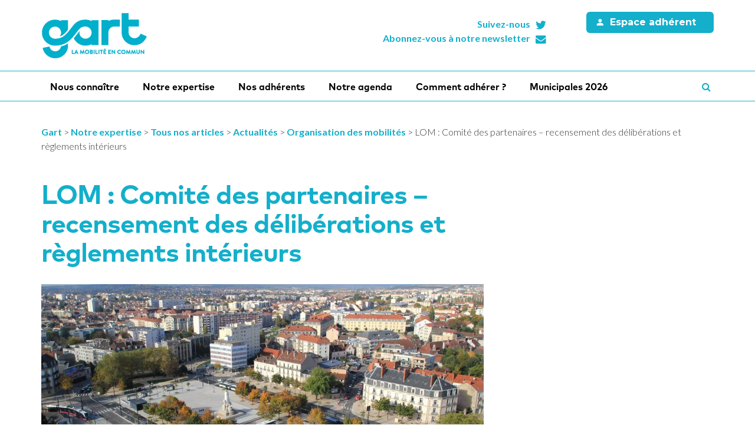

--- FILE ---
content_type: text/html; charset=UTF-8
request_url: https://www.gart.org/actualite/lom-comite-des-partenaires-recensement-des-deliberations-et-reglements-interieurs/
body_size: 12956
content:

<!DOCTYPE html>

<html lang="fr-FR">
<head>
	<meta charset="UTF-8">
	<meta http-equiv="X-UA-Compatible" content="IE=edge">
	<meta name="viewport" content="width=device-width, initial-scale=1">

	<link rel="profile" href="http://gmpg.org/xfn/11">
	<link rel="pingback" href="https://www.gart.org/xmlrpc.php">

			<script>
  (function(i,s,o,g,r,a,m){i['GoogleAnalyticsObject']=r;i[r]=i[r]||function(){
  (i[r].q=i[r].q||[]).push(arguments)},i[r].l=1*new Date();a=s.createElement(o),
  m=s.getElementsByTagName(o)[0];a.async=1;a.src=g;m.parentNode.insertBefore(a,m)
  })(window,document,'script','https://www.google-analytics.com/analytics.js','ga');

  ga('create', 'UA-70240473-1', 'auto');
  ga('send', 'pageview');

</script>	
			<meta name="google-site-verification" content="BX2ycTSft0Cx3Nej-iiNIQxG46PoTPHjNPAiYxdPDJw" />	
	<title>LOM : Comité des partenaires &#8211; recensement des délibérations et règlements intérieurs &#8211; Gart</title>
<meta name='robots' content='max-image-preview:large' />
<link rel='dns-prefetch' href='//code.jquery.com' />
<link rel='dns-prefetch' href='//maxcdn.bootstrapcdn.com' />
<link rel='dns-prefetch' href='//maps.googleapis.com' />
<link rel='dns-prefetch' href='//fonts.googleapis.com' />
<link rel='dns-prefetch' href='//s.w.org' />
<link rel="alternate" type="application/rss+xml" title="Gart &raquo; Flux" href="https://www.gart.org/feed/" />
		<script type="text/javascript">
			window._wpemojiSettings = {"baseUrl":"https:\/\/s.w.org\/images\/core\/emoji\/13.0.1\/72x72\/","ext":".png","svgUrl":"https:\/\/s.w.org\/images\/core\/emoji\/13.0.1\/svg\/","svgExt":".svg","source":{"concatemoji":"https:\/\/www.gart.org\/wp-includes\/js\/wp-emoji-release.min.js?ver=5.7"}};
			!function(e,a,t){var n,r,o,i=a.createElement("canvas"),p=i.getContext&&i.getContext("2d");function s(e,t){var a=String.fromCharCode;p.clearRect(0,0,i.width,i.height),p.fillText(a.apply(this,e),0,0);e=i.toDataURL();return p.clearRect(0,0,i.width,i.height),p.fillText(a.apply(this,t),0,0),e===i.toDataURL()}function c(e){var t=a.createElement("script");t.src=e,t.defer=t.type="text/javascript",a.getElementsByTagName("head")[0].appendChild(t)}for(o=Array("flag","emoji"),t.supports={everything:!0,everythingExceptFlag:!0},r=0;r<o.length;r++)t.supports[o[r]]=function(e){if(!p||!p.fillText)return!1;switch(p.textBaseline="top",p.font="600 32px Arial",e){case"flag":return s([127987,65039,8205,9895,65039],[127987,65039,8203,9895,65039])?!1:!s([55356,56826,55356,56819],[55356,56826,8203,55356,56819])&&!s([55356,57332,56128,56423,56128,56418,56128,56421,56128,56430,56128,56423,56128,56447],[55356,57332,8203,56128,56423,8203,56128,56418,8203,56128,56421,8203,56128,56430,8203,56128,56423,8203,56128,56447]);case"emoji":return!s([55357,56424,8205,55356,57212],[55357,56424,8203,55356,57212])}return!1}(o[r]),t.supports.everything=t.supports.everything&&t.supports[o[r]],"flag"!==o[r]&&(t.supports.everythingExceptFlag=t.supports.everythingExceptFlag&&t.supports[o[r]]);t.supports.everythingExceptFlag=t.supports.everythingExceptFlag&&!t.supports.flag,t.DOMReady=!1,t.readyCallback=function(){t.DOMReady=!0},t.supports.everything||(n=function(){t.readyCallback()},a.addEventListener?(a.addEventListener("DOMContentLoaded",n,!1),e.addEventListener("load",n,!1)):(e.attachEvent("onload",n),a.attachEvent("onreadystatechange",function(){"complete"===a.readyState&&t.readyCallback()})),(n=t.source||{}).concatemoji?c(n.concatemoji):n.wpemoji&&n.twemoji&&(c(n.twemoji),c(n.wpemoji)))}(window,document,window._wpemojiSettings);
		</script>
		<style type="text/css">
img.wp-smiley,
img.emoji {
	display: inline !important;
	border: none !important;
	box-shadow: none !important;
	height: 1em !important;
	width: 1em !important;
	margin: 0 .07em !important;
	vertical-align: -0.1em !important;
	background: none !important;
	padding: 0 !important;
}
</style>
	<link rel='stylesheet' id='wp-block-library-css'  href='https://www.gart.org/wp-includes/css/dist/block-library/style.min.css?ver=5.7'  media='all' />
<link rel='stylesheet' id='bp-member-block-css'  href='https://www.gart.org/wp-content/plugins/buddypress/bp-members/css/blocks/member.min.css?ver=7.2.1'  media='all' />
<link rel='stylesheet' id='bp-members-block-css'  href='https://www.gart.org/wp-content/plugins/buddypress/bp-members/css/blocks/members.min.css?ver=7.2.1'  media='all' />
<link rel='stylesheet' id='bbp-default-css'  href='https://www.gart.org/wp-content/plugins/bbpress/templates/default/css/bbpress.min.css?ver=2.6.6'  media='all' />
<link rel='stylesheet' id='bp-legacy-css-css'  href='https://www.gart.org/wp-content/plugins/buddypress/bp-templates/bp-legacy/css/buddypress.min.css?ver=7.2.1'  media='screen' />
<link rel='stylesheet' id='photoswipe-lib-css'  href='https://www.gart.org/wp-content/themes/novacity/libs/photo-swipe/lib/photoswipe.css?ver=4.1.1.1'  media='all' />
<link rel='stylesheet' id='photoswipe-default-skin-css'  href='https://www.gart.org/wp-content/themes/novacity/libs/photo-swipe/lib/default-skin/default-skin.css?ver=4.1.1.1'  media='all' />
<link rel='stylesheet' id='font-awesome-css'  href='//maxcdn.bootstrapcdn.com/font-awesome/4.7.0/css/font-awesome.min.css'  media='all' />
<link rel='stylesheet' id='owl-carousel-css'  href='https://www.gart.org/wp-content/themes/novacity/assets/libs/owl.carousel/dist/assets/owl.carousel.css?ver=2.11.4'  media='all' />
<link rel='stylesheet' id='fatmenu-css'  href='https://www.gart.org/wp-content/themes/novacity/assets/libs/beaver-fat-menu/dist/css/jquery.fatmenu.css?ver=2.11.4'  media='all' />
<link rel='stylesheet' id='octopus-css'  href='https://www.gart.org/wp-content/themes/novacity/assets/libs/octopus/dist/css/octopus.css?ver=2.11.4'  media='all' />
<link rel='stylesheet' id='octopus-gravity-css'  href='https://www.gart.org/wp-content/themes/novacity/assets/libs/octopus/dist/css/themes/octopus-gravity.css?ver=2.11.4'  media='all' />
<link rel='stylesheet' id='citeo-utilities-css'  href='https://www.gart.org/wp-content/themes/novacity/assets/css/citeo.utilities.css?ver=2.11.4'  media='all' />
<link rel='stylesheet' id='leaflet-css'  href='https://www.gart.org/wp-content/plugins/novacity-osm-front/public/libs/leaflet/leaflet.css?ver=1.2.1'  media='screen' />
<link rel='stylesheet' id='leaflet-markercluster-css'  href='https://www.gart.org/wp-content/plugins/novacity-osm-front/public/libs/Leaflet.markercluster/MarkerCluster.css?ver=1.2.1'  media='screen' />
<link rel='stylesheet' id='leaflet-markercluster-default-css'  href='https://www.gart.org/wp-content/plugins/novacity-osm-front/public/libs/Leaflet.markercluster/MarkerCluster.Default.css?ver=1.2.1'  media='screen' />
<link rel='stylesheet' id='novacity-osm-front-css'  href='https://www.gart.org/wp-content/plugins/novacity-osm-front/public/css/novacity-osm-front.css?ver=1.2.1'  media='screen' />
<link rel='stylesheet' id='gart-fonts-css'  href='//fonts.googleapis.com/css?family=Montserrat:400,700%7COpen+Sans:400,700,400italic'  media='all' />
<link rel='stylesheet' id='gart-theme-css'  href='https://www.gart.org/wp-content/themes/gart/assets/css/theme.css?ver=1619173057'  media='all' />
<link rel='stylesheet' id='gart-style-css'  href='https://www.gart.org/wp-content/themes/gart/style.css?ver=1619178556'  media='all' />
<script  src='//code.jquery.com/jquery-1.12.4.min.js' id='jquery-js'></script>
<script type='text/javascript' id='bp-confirm-js-extra'>
/* <![CDATA[ */
var BP_Confirm = {"are_you_sure":"Confirmez-vous\u00a0?"};
/* ]]> */
</script>
<script  src='https://www.gart.org/wp-content/plugins/buddypress/bp-core/js/confirm.min.js?ver=7.2.1' id='bp-confirm-js'></script>
<script  src='https://www.gart.org/wp-content/plugins/buddypress/bp-core/js/widget-members.min.js?ver=7.2.1' id='bp-widget-members-js'></script>
<script  src='https://www.gart.org/wp-content/plugins/buddypress/bp-core/js/jquery-query.min.js?ver=7.2.1' id='bp-jquery-query-js'></script>
<script  src='https://www.gart.org/wp-content/plugins/buddypress/bp-core/js/vendor/jquery-cookie.min.js?ver=7.2.1' id='bp-jquery-cookie-js'></script>
<script  src='https://www.gart.org/wp-content/plugins/buddypress/bp-core/js/vendor/jquery-scroll-to.min.js?ver=7.2.1' id='bp-jquery-scroll-to-js'></script>
<script type='text/javascript' id='bp-legacy-js-js-extra'>
/* <![CDATA[ */
var BP_DTheme = {"accepted":"Accept\u00e9","close":"Fermer","comments":"commentaires","leave_group_confirm":"Voulez-vous vraiment quitter ce groupe\u00a0?","mark_as_fav":"Mettre en favori","my_favs":"Mes Favoris","rejected":"Rejet\u00e9","remove_fav":"Supprimer le favori","show_all":"Tout afficher","show_all_comments":"Afficher tous les commentaires de cette discussion","show_x_comments":"Afficher tous les commentaires (%d)","unsaved_changes":"Votre profil contient une ou plusieurs informations non sauvegard\u00e9es. Si vous quittez cette page sans les enregistrer, ellles seront perdues.","view":"Afficher","store_filter_settings":""};
/* ]]> */
</script>
<script  src='https://www.gart.org/wp-content/plugins/buddypress/bp-templates/bp-legacy/js/buddypress.min.js?ver=7.2.1' id='bp-legacy-js-js'></script>
<script  src='https://www.gart.org/wp-content/themes/novacity/libs/photo-swipe/lib/photoswipe.min.js?ver=4.1.1.1' id='photoswipe-lib-js'></script>
<script  src='https://www.gart.org/wp-content/themes/novacity/libs/photo-swipe/lib/photoswipe-ui-default.min.js?ver=4.1.1.1' id='photoswipe-ui-default-js'></script>
<script  src='https://www.gart.org/wp-content/themes/novacity/libs/photo-swipe/js/photoswipe.js?ver=4.1.1.1' id='photoswipe-js'></script>
<script  src='//maps.googleapis.com/maps/api/js?key=AIzaSyDAa9kD_2m6EmD-h9XFwkuUM9eIvd1LImk' id='google-map-api-js'></script>
<link rel="https://api.w.org/" href="https://www.gart.org/wp-json/" /><link rel="alternate" type="application/json" href="https://www.gart.org/wp-json/wp/v2/actualite/35673" /><link rel="EditURI" type="application/rsd+xml" title="RSD" href="https://www.gart.org/xmlrpc.php?rsd" />
<link rel="wlwmanifest" type="application/wlwmanifest+xml" href="https://www.gart.org/wp-includes/wlwmanifest.xml" /> 
<meta name="generator" content="WordPress 5.7" />
<link rel="canonical" href="https://www.gart.org/actualite/lom-comite-des-partenaires-recensement-des-deliberations-et-reglements-interieurs/" />
<link rel='shortlink' href='https://www.gart.org/?p=35673' />
<link rel="alternate" type="application/json+oembed" href="https://www.gart.org/wp-json/oembed/1.0/embed?url=https%3A%2F%2Fwww.gart.org%2Factualite%2Flom-comite-des-partenaires-recensement-des-deliberations-et-reglements-interieurs%2F" />
<link rel="alternate" type="text/xml+oembed" href="https://www.gart.org/wp-json/oembed/1.0/embed?url=https%3A%2F%2Fwww.gart.org%2Factualite%2Flom-comite-des-partenaires-recensement-des-deliberations-et-reglements-interieurs%2F&#038;format=xml" />

	<script type="text/javascript">var ajaxurl = 'https://www.gart.org/wp-admin/admin-ajax.php';</script>

<style type="text/css">.broken_link, a.broken_link {
	text-decoration: line-through;
}</style><meta name="redi-version" content="1.2.7" /><link rel="icon" href="https://www.gart.org/wp-content/uploads/2024/12/cropped-Sigle-graphique-GART_Twitter-32x32.png" sizes="32x32" />
<link rel="icon" href="https://www.gart.org/wp-content/uploads/2024/12/cropped-Sigle-graphique-GART_Twitter-192x192.png" sizes="192x192" />
<link rel="apple-touch-icon" href="https://www.gart.org/wp-content/uploads/2024/12/cropped-Sigle-graphique-GART_Twitter-180x180.png" />
<meta name="msapplication-TileImage" content="https://www.gart.org/wp-content/uploads/2024/12/cropped-Sigle-graphique-GART_Twitter-270x270.png" />
		<style type="text/css" id="wp-custom-css">
			/* Taille des icônes - 110px */
.betterdocs-category-grid-wrapper .betterdocs-category-icon,
.betterdocs-category-grid-wrapper .betterdocs-category-icon img,
.betterdocs-category-grid-wrapper .betterdocs-category-icon svg {
    width: 105px !important;
    height: 105px !important;
    font-size: 105px !important;
}

.betterdocs-single-category-wrapper .betterdocs-category-icon,
.betterdocs-single-category-wrapper .betterdocs-category-icon img {
    width: 105px !important;
    height: 105px !important;
}

/* FORCER TOUS LES ÉLÉMENTS BLEUS EN ROUGE #e7344c */
.betterdocs-category-grid-wrapper *,
.betterdocs-single-category-wrapper * {
    border-color: #e7344c !important;
}

.betterdocs-category-grid-wrapper *::before,
.betterdocs-category-grid-wrapper *::after,
.betterdocs-single-category-wrapper *::before,
.betterdocs-single-category-wrapper *::after {
    background-color: #e7344c !important;
    border-color: #e7344c !important;
}

hr, .betterdocs-category-grid-wrapper hr {
    background-color: #e7344c !important;
    border-color: #e7344c !important;
}
/* Texte du corps plus foncé */
body,
p,
.betterdocs-single-category-wrapper p,
.betterdocs-category-grid-wrapper p,
.betterdocs-category-box p {
    color: #333333 !important;
}

/* Texte des liens des articles dans les catégories */
.betterdocs-single-category-wrapper a,
.betterdocs-category-grid-wrapper a {
    color: #555555 !important;
}

/* Placeholder "Rechercher une thématique" plus foncé */
.betterdocs-search-form input::placeholder,
.betterdocs-search-form input::-webkit-input-placeholder,
.betterdocs-search-form input::-moz-placeholder,
.betterdocs-search-form input:-ms-input-placeholder {
    color: #666666 !important;
    opacity: 1 !important;
}

/* Texte saisi dans la barre de recherche aussi plus foncé */
.betterdocs-search-form input {
    color: #333333 !important;
}		</style>
		
	
	
    
    <!-- EBO - 08/2022 -->
    
    <link rel="apple-touch-icon" sizes="180x180" href="/favicons/apple-touch-icon.png">
    <link rel="icon" type="image/png" sizes="32x32" href="/favicons/favicon-32x32.png">
    <link rel="icon" type="image/png" sizes="16x16" href="/favicons/favicon-16x16.png">
    <link rel="manifest" href="/favicons/site.webmanifest">
    <link rel="mask-icon" href="/favicons/safari-pinned-tab.svg" color="#13afcb">
    <link rel="shortcut icon" href="/favicons/favicon.ico">
    <meta name="msapplication-TileColor" content="#13afcb">
    <meta name="msapplication-config" content="/favicons/browserconfig.xml">
    <meta name="theme-color" content="#ffffff">
    
    <link rel="preconnect" href="https://fonts.googleapis.com">
    <link rel="preconnect" href="https://fonts.gstatic.com" crossorigin>
    <link href="https://fonts.googleapis.com/css2?family=Lato:wght@300;700&display=swap" rel="stylesheet">
    <link href="https://fonts.googleapis.com/icon?family=Material+Icons" rel="stylesheet" type='text/css' media='all' > 
	<link rel="stylesheet" type="text/css" media="all" href="https://www.gart.org/wp-content/themes/novacity/style-cithea.css" />
	<link rel="stylesheet" type="text/css" media="all" href="https://www.gart.org/wp-content/themes/novacity/style-resp-cithea.css" />
    <script type="text/javascript" src="https://www.gart.org/wp-content/themes/novacity/assets/js/jquery.simpleslider.package.min.js"></script>
    
    
    <!-- EBO - 08/2022 - END -->
    
    
	<link rel="stylesheet" type="text/css" media="print" href="https://www.gart.org/wp-content/themes/novacity/print.css" />
    

	</head><body class="bp-legacy news-template-default single single-news postid-35673 no-js">

	<div class="layout-container">

		<header id="layout-header" class="layout-header">

			
			<div class="container">
				<div class="row">
					<div class="col-xs-12 col-sm-5 col-md-4 col-lg-5">
						<h1 class="logo">
													    	<a href="https://www.gart.org/">
															<img class="logo-normal img-responsive animated fadeIn" src="https://www.gart.org/wp-content/themes/gart/assets/img/gart2022-logo.png" width="180" height="80" alt="Gart">															</a>
													</h1>
					</div>

					<div class="col-xs-12 col-sm-7 col-md-8 col-lg-7">
						<div class="row">

							<div class="col-xs-12 col-md-6 col-lg-7">
								<div class="section-header-networks">
									<ul class="list-unstyled ">
										<li>
											<a href="https://twitter.com/gart_officiel" target="_blank">
												<i class="fa fa-fw fa-right fa-twitter icon"></i>
												<span class="title">Suivez-nous</span>
											</a>
										</li>
										<li>
											<a href="https://www.gart.org/newsletter/">
												<i class="fa fa-fw fa-right fa-envelope icon"></i>
												<span class="title">Abonnez-vous à notre newsletter</span>
											</a>
										</li>
									</ul>
								</div>
							</div>

							<div class="col-xs-12 col-md-6 col-lg-5">
								<div class="section-header-member">
																			<a href="/les-adherents/" class="btn btn-lg btn-purple title"><i class="fa fa-fw fa-left fa-user"></i> Espace adhérent</a>
																	</div>
							</div>

						</div>
					</div>

				</div>
			</div>
		</header><!-- /.layout-header -->

		<nav id="layout-navigation" class="layout-navigation" data-affix="true">
    <div id="fm" data-toggle="fatmenu" data-mobile-breakpoint="1200" class="fm">
        <div class="navbar">
            <div class="container">

                <div class="navbar-header">
                    <a href="" class="btn member-toggle"><i class="fa fa-fw fa-left fa-user"></i>Espace adhérent</a>
                    <button type="button" class="navbar-toggle" data-toggle="collapse" data-target=".navbar-ex1-collapse">
                        <span class="sr-only">Toggle navigation</span>
                        <span class="icon-bar"></span>
                        <span class="icon-bar"></span>
                        <span class="icon-bar"></span>
                    </button>
                    <a href="#layer-search-engine" class="btn search-toggle fm-search-trigger fm-trigger">
                        <i class="fa fa-search"></i>
                    </a>
                </div>
            
                <div class="collapse navbar-collapse navbar-ex1-collapse">
                                    <ul class="nav navbar-nav navbar-left">
                                                                                <li class="menu-item-60" id="menu-item-60">
                                                            <a href="#layer-60" class="fm-trigger">Nous connaître</a>
                                                        </li>
                                                                                <li class="menu-item-59" id="menu-item-59">
                                                            <a href="#layer-59" class="fm-trigger">Notre expertise</a>
                                                        </li>
                                                                                <li class="menu-item-57" id="menu-item-57">
                                                            <a href="#layer-57" class="fm-trigger">Nos adhérents</a>
                                                        </li>
                                                                                <li class="menu-item-55" id="menu-item-55">
                            
                                <a href="https://www.gart.org/notre-agenda-2/">Notre agenda</a>
                                                        </li>
                                                                                <li class="menu-item-54204" id="menu-item-54204">
                            
                                <a href="https://www.gart.org/nous-connaitre/comment-adherer/">Comment adhérer ?</a>
                                                        </li>
                                                                                <li class="menu-item-56346" id="menu-item-56346">
                            
                                <a href="https://www.gart.org/municipales/">Municipales 2026</a>
                                                        </li>
                                                   <li class="fm-search menu-item-search" id="menu-item-search"><a href="#layer-search-engine" class="fm-search-trigger fm-trigger"><i class="fa fa-search"></i><span class="sr-only">Recherche</span></a></li>
                    </ul>
                </div>
            </div>
        </div>
        

        <div class="fm-subnav">
            <div class="fm-wrapper">
                
                
                                
                <div class="fm-group">
                    
                                                                                <div id="layer-60" class="fm-layer layer-60">
                                                <div class="container">
                            <div class="row">
                            
                                                                
                                        <ul class="fm-textlines">
                                            
                                                
                                                <li class="col-xs-12 col-md-4 menu-item-2170" id="menu-item-2170">
                                                                                                            <a href="https://www.gart.org/nous-connaitre/lassociation-2/" class="fm-textline"><span class="fm-textline-title">L’association</span></a>

                                                                                                    </li>

                                            
                                                
                                                <li class="col-xs-12 col-md-4 menu-item-45379" id="menu-item-45379">
                                                                                                            <a href="https://www.gart.org/nous-connaitre/le-conseil-dadministration/" class="fm-textline"><span class="fm-textline-title">Le Conseil d’administration</span></a>

                                                                                                    </li>

                                            
                                                
                                                <li class="col-xs-12 col-md-4 menu-item-27706" id="menu-item-27706">
                                                                                                            <a href="https://www.gart.org/nous-connaitre/le-conseil-scientifique/" class="fm-textline"><span class="fm-textline-title">Le Conseil scientifique</span></a>

                                                                                                    </li>

                                            
                                                
                                                <li class="col-xs-12 col-md-4 menu-item-2169" id="menu-item-2169">
                                                                                                            <a href="#layer-2169" class="fm-trigger fm-textline">
                                                            <span class="fm-textline-title">L’Équipe permanente</span>
                                                            <!-- <i class="fa fa-angle-right"></i> -->
                                                        </a>
                                                                                                    </li>

                                            
                                                
                                                <li class="col-xs-12 col-md-4 menu-item-58" id="menu-item-58">
                                                                                                            <a href="#layer-58" class="fm-trigger fm-textline">
                                                            <span class="fm-textline-title">Le Club des partenaires</span>
                                                            <!-- <i class="fa fa-angle-right"></i> -->
                                                        </a>
                                                                                                    </li>

                                            
                                                
                                                <li class="col-xs-12 col-md-4 menu-item-2114" id="menu-item-2114">
                                                                                                            <a href="https://www.gart.org/nous-connaitre/les-publications/" class="fm-textline"><span class="fm-textline-title">Les publications</span></a>

                                                                                                    </li>

                                            
                                                
                                                <li class="col-xs-12 col-md-4 menu-item-9623" id="menu-item-9623">
                                                                                                            <a href="https://www.gart.org/nous-connaitre/lespace-presse/" class="fm-textline"><span class="fm-textline-title">L’espace presse</span></a>

                                                                                                    </li>

                                                                                    </ul>

                                                            </div>
                        </div>
                    </div>
                                                                                                                                                                                                        <div id="layer-2169" class="fm-layer layer-2169">
                                                <div class="container">
                            <div class="row">
                            
                                                                
                                        <ul class="fm-textlines">
                                            
                                                
                                                <li class="col-xs-12 col-md-4 menu-item-51129" id="menu-item-51129">
                                                                                                            <a href="https://www.gart.org/nous-connaitre/lequipe-permanente/" class="fm-textline"><span class="fm-textline-title">Trombinoscope</span></a>

                                                                                                    </li>

                                            
                                                
                                                <li class="col-xs-12 col-md-4 menu-item-51127" id="menu-item-51127">
                                                                                                            <a href="https://www.gart.org/nous-connaitre/lequipe-permanente/repartition_geographique/" class="fm-textline"><span class="fm-textline-title">Répartition géographique</span></a>

                                                                                                    </li>

                                                                                    </ul>

                                                            </div>
                        </div>
                    </div>
                                                                                                                                                                <div id="layer-58" class="fm-layer layer-58">
                                                <div class="container">
                            <div class="row">
                            
                                                                
                                        <ul class="fm-textlines">
                                            
                                                
                                                <li class="col-xs-12 col-md-4 menu-item-2179" id="menu-item-2179">
                                                                                                            <a href="https://www.gart.org/nous-connaitre/le-club-des-partenaires/devenez-partenaire-2/" class="fm-textline"><span class="fm-textline-title">Devenez partenaire</span></a>

                                                                                                    </li>

                                            
                                                
                                                <li class="col-xs-12 col-md-4 menu-item-12815" id="menu-item-12815">
                                                                                                            <a href="https://www.gart.org/nous-connaitre/le-club-des-partenaires/ils-nous-font-confiance/" class="fm-textline"><span class="fm-textline-title">Ils nous font confiance</span></a>

                                                                                                    </li>

                                                                                    </ul>

                                                            </div>
                        </div>
                    </div>
                                                                                                                                                                                    

                </div>
                                
                
                                
                <div class="fm-group">
                    
                                                                                <div id="layer-59" class="fm-layer layer-59">
                                                <div class="container">
                            <div class="row">
                            
                                                                
                                        <ul class="fm-textlines">
                                            
                                                
                                                <li class="col-xs-12 col-md-4 menu-item-12540" id="menu-item-12540">
                                                                                                            <a href="https://www.gart.org/notre-expertise/tous-nos-articles/" class="fm-textline"><span class="fm-textline-title">Tous nos articles</span></a>

                                                                                                    </li>

                                            
                                                
                                                <li class="col-xs-12 col-md-4 menu-item-30022" id="menu-item-30022">
                                                                                                            <a href="https://www.gart.org/notre-expertise/economie-des-transports/" class="fm-textline"><span class="fm-textline-title">Économie des transports</span></a>

                                                                                                    </li>

                                            
                                                
                                                <li class="col-xs-12 col-md-4 menu-item-30009" id="menu-item-30009">
                                                                                                            <a href="https://www.gart.org/notre-expertise/exploitation-des-transports/" class="fm-textline"><span class="fm-textline-title">Exploitation des transports</span></a>

                                                                                                    </li>

                                            
                                                
                                                <li class="col-xs-12 col-md-4 menu-item-27892" id="menu-item-27892">
                                                                                                            <a href="https://www.gart.org/notre-expertise/institutionnel/" class="fm-textline"><span class="fm-textline-title">Institutionnel</span></a>

                                                                                                    </li>

                                            
                                                
                                                <li class="col-xs-12 col-md-4 menu-item-2140" id="menu-item-2140">
                                                                                                            <a href="https://www.gart.org/notre-expertise/mobilites-actives-2/" class="fm-textline"><span class="fm-textline-title">Mobilités actives</span></a>

                                                                                                    </li>

                                            
                                                
                                                <li class="col-xs-12 col-md-4 menu-item-30012" id="menu-item-30012">
                                                                                                            <a href="https://www.gart.org/notre-expertise/organisation-des-mobilites/" class="fm-textline"><span class="fm-textline-title">Organisation des mobilités</span></a>

                                                                                                    </li>

                                            
                                                
                                                <li class="col-xs-12 col-md-4 menu-item-2144" id="menu-item-2144">
                                                                                                            <a href="https://www.gart.org/notre-expertise/systemes-de-transport-intelligents/" class="fm-textline"><span class="fm-textline-title">Systèmes de transport intelligents</span></a>

                                                                                                    </li>

                                            
                                                
                                                <li class="col-xs-12 col-md-4 menu-item-30019" id="menu-item-30019">
                                                                                                            <a href="https://www.gart.org/notre-expertise/territoires-peu-denses-2/" class="fm-textline"><span class="fm-textline-title">Territoires peu denses</span></a>

                                                                                                    </li>

                                            
                                                
                                                <li class="col-xs-12 col-md-4 menu-item-30017" id="menu-item-30017">
                                                                                                            <a href="https://www.gart.org/notre-expertise/usage-raisonne-de-la-voiture-2/" class="fm-textline"><span class="fm-textline-title">Usage raisonné de la voiture</span></a>

                                                                                                    </li>

                                                                                    </ul>

                                                            </div>
                        </div>
                    </div>
                                                                                                                                                                                                                                                                                                                                                                                            

                </div>
                                
                
                                
                <div class="fm-group">
                    
                                                                                <div id="layer-57" class="fm-layer layer-57">
                                                <div class="container">
                            <div class="row">
                            
                                                                
                                        <ul class="fm-textlines">
                                            
                                                
                                                <li class="col-xs-12 col-md-4 menu-item-34063" id="menu-item-34063">
                                                                                                            <a href="https://www.gart.org/nos-adherents/quest-ce-qu-une-aom/" class="fm-textline"><span class="fm-textline-title">Qu’est-ce qu’une AOM ?</span></a>

                                                                                                    </li>

                                            
                                                
                                                <li class="col-xs-12 col-md-4 menu-item-2172" id="menu-item-2172">
                                                                                                            <a href="https://www.gart.org/nos-adherents/autorites-organisatrices-mobilite-locales/" class="fm-textline"><span class="fm-textline-title">Les AOM locales</span></a>

                                                                                                    </li>

                                            
                                                
                                                <li class="col-xs-12 col-md-4 menu-item-12487" id="menu-item-12487">
                                                                                                            <a href="https://www.gart.org/nos-adherents/autorites-organisatrices-mobilite-regionales/" class="fm-textline"><span class="fm-textline-title">Les AOM régionales</span></a>

                                                                                                    </li>

                                            
                                                
                                                <li class="col-xs-12 col-md-4 menu-item-33199" id="menu-item-33199">
                                                                                                            <a href="https://www.gart.org/nos-adherents/les-communautes-de-communes/" class="fm-textline"><span class="fm-textline-title">Les communautés de communes</span></a>

                                                                                                    </li>

                                            
                                                
                                                <li class="col-xs-12 col-md-4 menu-item-2171" id="menu-item-2171">
                                                                                                            <a href="https://www.gart.org/nos-adherents/departements/" class="fm-textline"><span class="fm-textline-title">Les départements</span></a>

                                                                                                    </li>

                                            
                                                
                                                <li class="col-xs-12 col-md-4 menu-item-30089" id="menu-item-30089">
                                                                                                            <a href="https://www.gart.org/nos-adherents/bourse-demplois-2-2-2-2/" class="fm-textline"><span class="fm-textline-title">Bourse d’emplois</span></a>

                                                                                                    </li>

                                                                                    </ul>

                                                            </div>
                        </div>
                    </div>
                                                                                                                                                                                                                                                                    

                </div>
                                
                
                                
                
                                
                
                                               

                <div class="fm-group">
                    <div id="layer-search-engine" class="fm-layer panel">
                        <div class="container">
                            <div class="row">
                                <div class="search-engine">
    <form method="get" class="search-form" action="/">
        <div class="input-group input-group-lg">
            <span class="input-group-addon"><i class="fa fa-search"></i></span>

            <input type="search" class="form-control" placeholder="Rechercher sur le site" value="" name="s" title="Rechercher sur le site">

                       
            <span class="input-group-btn">
                <button class="btn btn-primary" type="submit"><i class="visible-sm visible-xs fa fa-search"></i><span class="visible-lg visible-md">Rechercher</span></button>
            </span>
        </div>
    </form>
</div>                            </div>
                        </div>
                    </div>           
                </div>
                

            </div>
        </div>
    </div>
</nav>
        <div class="fm-breadcrumb">
            <div class="container">
                <ul></ul>
            </div>
        </div>

		
					<div class="layout-main pb-lg-3x pt-sm-2x pb-sm-2x">

				<div class="section-breadcrumb mb-lg-3x hidden-sm hidden-xs">
					<div class="container">
						<div class="breadcrumbs" xmlns:v="http://rdf.data-vocabulary.org/#">
							<!-- Breadcrumb NavXT 6.6.0 -->
<span property="itemListElement" typeof="ListItem"><a property="item" typeof="WebPage" title="Go to Gart." href="https://www.gart.org" class="home"><span property="name">Gart</span></a><meta property="position" content="1"></span> &gt; <span property="itemListElement" typeof="ListItem"><a property="item" typeof="WebPage" title="Aller à Notre expertise." href="https://www.gart.org/notre-expertise/" class="post post-page"><span property="name">Notre expertise</span></a><meta property="position" content="2"></span> &gt; <span property="itemListElement" typeof="ListItem"><a property="item" typeof="WebPage" title="Aller à Tous nos articles." href="https://www.gart.org/notre-expertise/tous-nos-articles/" class="news-root post post-news"><span property="name">Tous nos articles</span></a><meta property="position" content="3"></span> &gt; <span property="itemListElement" typeof="ListItem"><a property="item" typeof="WebPage" title="Aller à Actualités." href="https://www.gart.org/actualite/" class="post post-news-archive"><span property="name">Actualités</span></a><meta property="position" content="4"></span> &gt; <span property="itemListElement" typeof="ListItem"><a property="item" typeof="WebPage" title="Go to the Organisation des mobilités Thème archives." href="https://www.gart.org/theme/organisation-des-mobilites/" class="taxonomy theme"><span property="name">Organisation des mobilités</span></a><meta property="position" content="5"></span> &gt; <span property="itemListElement" typeof="ListItem"><span property="name">LOM : Comité des partenaires &#8211; recensement des délibérations et règlements intérieurs</span><meta property="position" content="6"></span>						</div>
					</div>
				</div>

		
<div class="container">

	<div class="layout-content">
		<div class="row">

									<div class="col-xs-12">
			
									
					
<article id="post-35673" class="article article-news has-image post-35673 type-news status-publish has-post-thumbnail hentry theme-organisation-des-mobilites">
	
		<div class="row">
		<div class="col-xs-12 col-lg-8">
	
			<header class="article-header">
				
				<h1 class="article-title">LOM : Comité des partenaires &#8211; recensement des délibérations et règlements intérieurs</h1>				
				
				
			</header><!-- .article-header -->
			

							<div class="article-image">

					<img loading="eager"width="750" height="501" src="https://www.gart.org/wp-content/uploads/2020/02/Multimodalité-Grand-Dijon_Crédit-Thierry-Clarté-750x501.jpg" class="img-responsive wp-post-image" alt="" loading="lazy" srcset="https://www.gart.org/wp-content/uploads/2020/02/Multimodalité-Grand-Dijon_Crédit-Thierry-Clarté-750x501.jpg 750w, https://www.gart.org/wp-content/uploads/2020/02/Multimodalité-Grand-Dijon_Crédit-Thierry-Clarté-300x200.jpg 300w, https://www.gart.org/wp-content/uploads/2020/02/Multimodalité-Grand-Dijon_Crédit-Thierry-Clarté-1024x684.jpg 1024w, https://www.gart.org/wp-content/uploads/2020/02/Multimodalité-Grand-Dijon_Crédit-Thierry-Clarté-768x513.jpg 768w, https://www.gart.org/wp-content/uploads/2020/02/Multimodalité-Grand-Dijon_Crédit-Thierry-Clarté-1536x1026.jpg 1536w, https://www.gart.org/wp-content/uploads/2020/02/Multimodalité-Grand-Dijon_Crédit-Thierry-Clarté-2048x1368.jpg 2048w, https://www.gart.org/wp-content/uploads/2020/02/Multimodalité-Grand-Dijon_Crédit-Thierry-Clarté-100x67.jpg 100w, https://www.gart.org/wp-content/uploads/2020/02/Multimodalité-Grand-Dijon_Crédit-Thierry-Clarté-150x100.jpg 150w, https://www.gart.org/wp-content/uploads/2020/02/Multimodalité-Grand-Dijon_Crédit-Thierry-Clarté-360x240.jpg 360w, https://www.gart.org/wp-content/uploads/2020/02/Multimodalité-Grand-Dijon_Crédit-Thierry-Clarté-212x142.jpg 212w, https://www.gart.org/wp-content/uploads/2020/02/Multimodalité-Grand-Dijon_Crédit-Thierry-Clarté-165x110.jpg 165w, https://www.gart.org/wp-content/uploads/2020/02/Multimodalité-Grand-Dijon_Crédit-Thierry-Clarté-scaled-263x176.jpg 263w, https://www.gart.org/wp-content/uploads/2020/02/Multimodalité-Grand-Dijon_Crédit-Thierry-Clarté-scaled-219x146-219x146.jpg 219w" sizes="(max-width: 750px) 100vw, 750px" />					
				</div><!-- .article-image -->
			

			<div class="article-content">

				<div class="members-access-error">
<ul>
<li><strong><u>Le comité des partenaires : de quoi s’agit-il ? </u></strong></li>
</ul>
<p>Afin de renforcer le dialogue et la concertation entre les autorités organisatrices de la mobilité (AOM) et les différentes parties prenantes de la mobilité, la Loi d’Orientation des Mobilités (LOM) a introduit, dans son article 15, l’obligation, pour ces dernières, d’instaurer un comité des partenaires.</p>
<p> Pour consulter l&rsquo;ensemble du contenu, connectez-vous à votre espace adhérent. 
<form method="post" action="https://www.gart.org/wp-login.php" class="bbp-login-form">
	<fieldset class="bbp-form">
		<legend>Connexion</legend>

		<div class="bbp-username">
			<label for="user_login">Identifiant: </label>
			<input type="text" name="log" value="" size="20" maxlength="100" id="user_login" autocomplete="off" />
		</div>

		<div class="bbp-password">
			<label for="user_pass">Mot de passe: </label>
			<input type="password" name="pwd" value="" size="20" id="user_pass" autocomplete="off" />
		</div>

		<div class="bbp-remember-me">
			<input type="checkbox" name="rememberme" value="forever"  id="rememberme" />
			<label for="rememberme">Rester connect&eacute;</label>
		</div>

		
		<div class="bbp-submit-wrapper">

			<button type="submit" name="user-submit" id="user-submit" class="button submit user-submit">Connexion</button>

			
	<input type="hidden" name="user-cookie" value="1" />

	<input type="hidden" id="bbp_redirect_to" name="redirect_to" value="https://www.gart.org/actualite/lom-comite-des-partenaires-recensement-des-deliberations-et-reglements-interieurs/" /><input type="hidden" id="_wpnonce" name="_wpnonce" value="e8e9f081e8" /><input type="hidden" name="_wp_http_referer" value="/actualite/lom-comite-des-partenaires-recensement-des-deliberations-et-reglements-interieurs/" />
		</div>
	</fieldset>
</form>
 </p></div>

			</div><!-- .article-content -->

					</div>
				
		
				<div class="col-xs-12 col-lg-8">
		
			<footer class="article-footer">
			
				
<ul class="social-toolbar">

    <li class="social-tool social-tool-label">Partager sur :</li>
    <li class="social-tool social-tool-facebook">
        <a class="sharer" data-share-network="facebook" href="https://www.facebook.com/sharer/sharer.php?u=https%3A%2F%2Fwww.gart.org%2Factualite%2Flom-comite-des-partenaires-recensement-des-deliberations-et-reglements-interieurs%2F" data-share-link="https%3A%2F%2Fwww.gart.org%2Factualite%2Flom-comite-des-partenaires-recensement-des-deliberations-et-reglements-interieurs%2F" data-share-title="LOM+%3A+Comit%C3%A9+des+partenaires+%E2%80%93+recensement+des+d%C3%A9lib%C3%A9rations+et+r%C3%A8glements+int%C3%A9rieurs"><i class="fa fa-facebook fa-fw"></i></a>
    </li>
        <li class="social-tool social-tool-twitter">
        <a class="sharer"
            data-share-network="twitter"
            href="https://twitter.com/intent/tweet?url=https%3A%2F%2Fwww.gart.org%2Factualite%2Flom-comite-des-partenaires-recensement-des-deliberations-et-reglements-interieurs%2F&amp;text=LOM+%3A+Comit%C3%A9+des+partenaires+%E2%80%93+recensement+des+d%C3%A9lib%C3%A9rations+et+r%C3%A8glements+int%C3%A9rieurs"
            data-share-link="https%3A%2F%2Fwww.gart.org%2Factualite%2Flom-comite-des-partenaires-recensement-des-deliberations-et-reglements-interieurs%2F"
            data-share-title="LOM+%3A+Comit%C3%A9+des+partenaires+%E2%80%93+recensement+des+d%C3%A9lib%C3%A9rations+et+r%C3%A8glements+int%C3%A9rieurs"
            >
            <i class="fa fa-twitter fa-fw"></i></a>
    </li>

        <li class="social-tool social-tool-mail">
        <a class="sharer" target="_blank" href="mailto:?subject=LOM+%3A+Comit%C3%A9+des+partenaires+%E2%80%93+recensement+des+d%C3%A9lib%C3%A9rations+et+r%C3%A8glements+int%C3%A9rieurs&body=https%3A%2F%2Fwww.gart.org%2Factualite%2Flom-comite-des-partenaires-recensement-des-deliberations-et-reglements-interieurs%2F" data-share-network="mail"><i class="fa fa-envelope-o fa-fw"></i></a>
    </li>
</ul>
			</footer><!-- .article-footer -->
	
			</div>
	</div>

</article><!-- #post-35673 -->



										
							</div>
			
						
		</div>
	</div>
</div>


		</div><!-- /.layout-main -->


		<footer class="layout-footer">
		
			<div class="section section-contactinfo">
	<div class="container">
		<div class="row">
			<div class="col-xs-12 col-md-4">
				<div class="section-contactinfo-logo">
					<img src="https://www.gart.org/wp-content/themes/gart/assets/img/gart2022-logo-blc.png" width="122" height="52" alt="" class="logo">
				</div>
			</div>
			<div class="col-xs-12 col-md-4">
				<div class="section-contactinfo-address">
										<a href="/contactez-nous/" class="btn btn-purple btn-lg btn-contact">Contactez-nous</a>
				</div>
			</div>
			<div class="col-xs-12 col-md-4">
				<div class="section-contactinfo-press">
																			<a href="https://www.gart.org/les-forums-du-gart/" class="btn btn-purple btn-lg btn-forum">Forums</a>
									</div>
			</div>
		</div>
	</div>
</div>
			<div class="section-contentinfo" role="contentinfo">
			
    <div class="container">
		<div class="row">

			<div class="col-xs-12 col-md-8 text-sm-center | mb-sm-2x">
				<div class="menu-footer-container"><ul class="list-inline"><li id="menu-item-22298" class="menu-item menu-item-type-post_type menu-item-object-page menu-item-22298"><a href="https://www.gart.org/plan-du-site/">Plan du site</a></li>
<li id="menu-item-22292" class="menu-item menu-item-type-post_type menu-item-object-page menu-item-22292"><a href="https://www.gart.org/credits/">Crédits</a></li>
<li id="menu-item-22293" class="menu-item menu-item-type-post_type menu-item-object-page menu-item-22293"><a href="https://www.gart.org/mentions-legales/">Mentions Légales</a></li>
<li id="menu-item-22291" class="menu-item menu-item-type-post_type menu-item-object-page menu-item-22291"><a href="https://www.gart.org/confidentialites/">Confidentialités</a></li>
</ul></div>			</div>


			<div class="col-xs-12 col-md-4 text-sm-center text-right">

				<div class="logo">
					<a href="https://www.inovagora.net" target="_blank">

						<svg class="logo-inovagora" version="1.1" id="Calque_1" xmlns="http://www.w3.org/2000/svg" xmlns:xlink="http://www.w3.org/1999/xlink" x="0px" y="0px"
						width="436.37px" height="92.33px" viewBox="0 0 436.37 92.33" enable-background="new 0 0 436.37 92.33" xml:space="preserve">
						<g>
							<path fill="#A51C47" d="M135.49,35.75c-1.33-3.03-3.17-5.65-5.45-7.81c-2.29-2.15-5.03-3.84-8.15-5.01
							c-3.11-1.17-6.47-1.76-9.97-1.76c-3.5,0-6.85,0.59-9.97,1.76c-3.12,1.17-5.87,2.86-8.15,5.01c-2.28,2.15-4.12,4.78-5.45,7.81
							c-1.34,3.03-2.01,6.45-2.01,10.15c0,3.7,0.68,7.12,2.01,10.15c1.33,3.03,3.17,5.66,5.45,7.81c2.28,2.15,5.02,3.84,8.15,5.01
							c3.11,1.17,6.47,1.76,9.97,1.76c3.5,0,6.85-0.59,9.97-1.76c3.12-1.17,5.86-2.86,8.15-5.01c2.28-2.15,4.12-4.78,5.45-7.81
							c1.34-3.03,2.01-6.45,2.01-10.15C137.5,42.2,136.82,38.78,135.49,35.75z M124.58,45.9c0,1.68-0.29,3.32-0.86,4.88
							c-0.57,1.55-1.41,2.94-2.51,4.13c-1.1,1.19-2.45,2.16-4,2.87c-1.54,0.71-3.33,1.07-5.3,1.07c-1.97,0-3.76-0.36-5.3-1.07
							c-1.55-0.72-2.9-1.68-4-2.87c-1.1-1.19-1.95-2.58-2.51-4.13c-0.57-1.56-0.86-3.2-0.86-4.88s0.29-3.32,0.86-4.88
							c0.56-1.55,1.41-2.94,2.51-4.12c1.1-1.19,2.45-2.16,4-2.87c1.54-0.71,3.32-1.07,5.3-1.07c1.97,0,3.76,0.36,5.3,1.07
							c1.55,0.72,2.9,1.69,4,2.87c1.1,1.19,1.94,2.58,2.51,4.12C124.29,42.58,124.58,44.22,124.58,45.9z"/>
							<polygon fill="#A51C47" points="176.82,22.31 164.96,53.18 153.2,22.31 139.11,22.31 158.37,69.49 171.56,69.49 190.14,22.31 	"/>
							<path fill="#A51C47" d="M234.27,38.68c-0.07-1.47-0.28-3-0.64-4.56c-0.36-1.58-0.96-3.16-1.78-4.71c-0.84-1.58-2.05-2.99-3.58-4.19
							c-1.52-1.19-3.46-2.18-5.75-2.93c-2.29-0.75-5.12-1.13-8.42-1.13c-3.68,0-7.3,0.59-10.75,1.75c-3.49,1.17-6.59,3.13-9.19,5.8
							l-0.52,0.53l7.04,7.04l0.53-0.51c1.45-1.39,3.19-2.51,5.19-3.32c1.99-0.81,4.17-1.23,6.47-1.23c2.87,0,5.25,0.67,7.08,2
							c1.78,1.29,2.64,3.19,2.64,5.82v0.49h-2.1c-1.91,0-3.97,0.05-6.12,0.14c-2.17,0.1-4.36,0.32-6.51,0.68
							c-2.16,0.35-4.27,0.89-6.27,1.6c-2.04,0.72-3.85,1.71-5.4,2.92c-1.57,1.24-2.84,2.79-3.77,4.63c-0.94,1.84-1.41,4.09-1.41,6.67
							c0,2.4,0.51,4.54,1.52,6.36c1,1.8,2.34,3.32,3.97,4.52c1.62,1.19,3.49,2.09,5.57,2.69c2.06,0.59,4.19,0.88,6.34,0.88
							c3.14,0,6.06-0.62,8.69-1.83c2.12-0.98,3.97-2.46,5.5-4.39v5.08h11.78V42.48C234.36,41.41,234.33,40.17,234.27,38.68z
							M204.51,57.62c-0.39-0.6-0.59-1.38-0.59-2.3c0-1.42,0.49-2.48,1.51-3.26c1.12-0.86,2.52-1.52,4.17-1.97
							c1.68-0.46,3.51-0.75,5.42-0.88c1.95-0.12,3.73-0.19,5.28-0.19h1.63v1.82c0,3.01-0.87,5.41-2.59,7.13
							c-1.72,1.72-4.47,2.59-8.18,2.59c-0.89,0-1.79-0.11-2.68-0.31c-0.86-0.2-1.64-0.53-2.33-0.99
							C205.48,58.82,204.93,58.26,204.51,57.62z"/>
							<path fill="#A51C47" d="M280.3,22.31v5.44c-1.56-2.02-3.5-3.57-5.79-4.61c-2.88-1.31-6.02-1.97-9.35-1.97
							c-3.64,0-6.93,0.65-9.77,1.92c-2.84,1.27-5.31,3.05-7.34,5.27c-2.03,2.22-3.58,4.87-4.62,7.87c-1.04,2.98-1.57,6.23-1.57,9.67
							c0,3.31,0.56,6.48,1.67,9.4c1.11,2.94,2.71,5.52,4.77,7.67c2.06,2.16,4.55,3.89,7.42,5.16c2.88,1.27,6.11,1.92,9.63,1.92
							c2.94,0,5.85-0.58,8.66-1.72c2.25-0.91,4.17-2.21,5.72-3.86v1.5c0,2.21-0.23,4.24-0.69,6.05c-0.45,1.75-1.2,3.27-2.23,4.51
							c-1.03,1.23-2.43,2.21-4.18,2.92c-1.78,0.72-4,1.09-6.62,1.09c-3.11,0-5.88-0.55-8.25-1.64c-2.4-1.11-4.73-2.7-6.94-4.73
							l-0.62-0.57l-7.75,10.55l0.51,0.45c3.3,2.91,6.95,4.95,10.85,6.06c3.86,1.09,7.99,1.65,12.29,1.65c4.51,0,8.48-0.66,11.79-1.96
							c3.33-1.3,6.12-3.18,8.32-5.57c2.19-2.39,3.83-5.34,4.88-8.76c1.03-3.39,1.56-7.22,1.56-11.4V22.31H280.3z M258.36,54.6
							c-1.13-1.13-2.02-2.46-2.65-3.95c-0.62-1.49-0.94-3.12-0.94-4.85c0-1.92,0.32-3.7,0.95-5.29c0.63-1.58,1.5-2.93,2.59-4.03
							c1.1-1.1,2.44-1.97,3.99-2.6c1.55-0.63,3.31-0.94,5.24-0.94c3.96,0,7.11,1.17,9.36,3.48c2.26,2.32,3.4,5.41,3.4,9.18
							c0,1.8-0.3,3.5-0.9,5.06c-0.59,1.54-1.45,2.88-2.54,3.97c-1.1,1.1-2.46,1.99-4.04,2.65c-1.58,0.66-3.39,0.99-5.37,0.99
							c-1.8,0-3.49-0.33-5.04-0.99C260.85,56.64,259.49,55.73,258.36,54.6z"/>
							<path fill="#A51C47" d="M349.96,35.75c-1.33-3.03-3.17-5.65-5.45-7.81c-2.29-2.15-5.03-3.84-8.15-5.01
							c-3.12-1.17-6.47-1.76-9.97-1.76s-6.85,0.59-9.97,1.76c-3.12,1.17-5.87,2.86-8.15,5.01c-2.28,2.15-4.12,4.78-5.45,7.81
							c-1.34,3.03-2.01,6.45-2.01,10.15c0,3.7,0.68,7.12,2.01,10.15c1.33,3.03,3.17,5.66,5.45,7.81c2.28,2.15,5.03,3.84,8.15,5.01
							c3.11,1.17,6.47,1.76,9.97,1.76s6.86-0.59,9.97-1.76c3.12-1.17,5.86-2.86,8.15-5.01c2.28-2.15,4.12-4.78,5.45-7.81
							c1.34-3.03,2.01-6.45,2.01-10.15C351.97,42.2,351.29,38.78,349.96,35.75z M339.05,45.9c0,1.68-0.29,3.32-0.86,4.88
							c-0.57,1.55-1.41,2.94-2.51,4.13c-1.1,1.19-2.44,2.15-4,2.87c-1.55,0.71-3.33,1.07-5.3,1.07c-1.97,0-3.76-0.36-5.3-1.07
							c-1.55-0.72-2.9-1.69-4-2.87c-1.1-1.19-1.95-2.58-2.51-4.13c-0.57-1.56-0.86-3.2-0.86-4.88c0-1.68,0.29-3.32,0.86-4.88
							c0.57-1.55,1.41-2.94,2.51-4.12c1.1-1.19,2.44-2.16,4-2.87c1.54-0.71,3.32-1.07,5.3-1.07c1.97,0,3.76,0.36,5.3,1.07
							c1.55,0.72,2.9,1.69,4,2.87c1.1,1.19,1.94,2.58,2.51,4.12C338.76,42.58,339.05,44.22,339.05,45.9z"/>
							<path fill="#A51C47" d="M390.29,21.86c-0.71-0.19-1.42-0.36-2.1-0.49c-0.71-0.14-1.45-0.2-2.19-0.2c-3.17,0-6.03,0.77-8.48,2.3
							c-1.78,1.11-3.28,2.56-4.47,4.33v-5.49h-12.92v47.17h12.92V44.28c0-0.58,0.14-1.48,0.41-2.69c0.26-1.17,0.8-2.37,1.6-3.55
							c0.79-1.17,1.96-2.23,3.48-3.16c1.49-0.91,3.52-1.37,6.03-1.37c0.84,0,1.71,0.08,2.58,0.23c0.89,0.15,1.81,0.36,2.74,0.6l0.94,0.25
							V22.01L390.29,21.86z"/>
							<path fill="#A51C47" d="M436.37,38.68c-0.07-1.47-0.28-3-0.64-4.56c-0.36-1.58-0.96-3.16-1.78-4.71c-0.84-1.58-2.05-2.99-3.58-4.19
							c-1.52-1.19-3.46-2.18-5.75-2.93c-2.29-0.75-5.12-1.13-8.42-1.13c-3.68,0-7.3,0.59-10.75,1.75c-3.49,1.17-6.59,3.13-9.19,5.8
							l-0.52,0.53l7.04,7.04l0.53-0.51c1.45-1.39,3.19-2.51,5.19-3.32c1.99-0.81,4.17-1.23,6.47-1.23c2.87,0,5.25,0.67,7.08,2
							c1.78,1.29,2.64,3.19,2.64,5.82v0.49h-2.1c-1.91,0-3.97,0.05-6.12,0.14c-2.17,0.1-4.36,0.32-6.51,0.68
							c-2.16,0.35-4.27,0.89-6.27,1.6c-2.04,0.72-3.85,1.71-5.4,2.92c-1.57,1.24-2.84,2.79-3.77,4.63c-0.94,1.84-1.41,4.09-1.41,6.67
							c0,2.4,0.51,4.54,1.52,6.36c1,1.8,2.34,3.32,3.97,4.52c1.62,1.19,3.49,2.09,5.57,2.69c2.06,0.59,4.19,0.88,6.34,0.88
							c3.14,0,6.06-0.62,8.69-1.83c2.12-0.98,3.97-2.46,5.5-4.39v5.08h11.78V42.48C436.46,41.41,436.43,40.17,436.37,38.68z
							M424.02,49.03v1.82c0,3.01-0.87,5.41-2.59,7.13c-1.72,1.72-4.47,2.59-8.18,2.59c-0.89,0-1.79-0.11-2.68-0.31
							c-0.86-0.2-1.64-0.53-2.32-0.99c-0.67-0.45-1.23-1-1.64-1.64c-0.39-0.6-0.59-1.38-0.59-2.3c0-1.41,0.5-2.48,1.51-3.26
							c1.12-0.86,2.52-1.52,4.17-1.97c1.68-0.46,3.51-0.75,5.42-0.88c1.95-0.12,3.73-0.19,5.28-0.19H424.02z"/>
							<path fill="#A51C47" d="M23.6,2.15C22.04,0.72,20.1,0,17.84,0c-2.28,0-4.2,0.76-5.69,2.27c-1.49,1.5-2.25,3.3-2.25,5.34
							c0,2.04,0.76,3.84,2.25,5.34c1.5,1.51,3.41,2.27,5.69,2.27c2.27,0,4.21-0.72,5.76-2.15c1.57-1.44,2.37-3.28,2.37-5.46
							C25.97,5.43,25.17,3.6,23.6,2.15z"/>
							<path fill="#A51C47" d="M77.29,32.96c-0.6-2.25-1.6-4.26-3-5.99c-1.4-1.73-3.23-3.14-5.45-4.2c-2.22-1.06-4.94-1.6-8.08-1.6
							c-3.96,0-7.15,0.9-9.49,2.67c-1.58,1.2-2.9,2.56-3.94,4.07v-5.6H35v47.17h12.92V43.81c0-1.45,0.18-2.85,0.54-4.18
							c0.35-1.29,0.93-2.45,1.72-3.44c0.78-0.98,1.78-1.78,2.98-2.36c1.19-0.58,2.7-0.88,4.48-0.88c1.78,0,3.19,0.41,4.19,1.21
							c1.03,0.83,1.81,1.88,2.29,3.12c0.51,1.29,0.83,2.69,0.95,4.16c0.12,1.53,0.19,2.94,0.19,4.17v23.87h12.92V39.91
							C78.17,37.51,77.88,35.17,77.29,32.96z"/>
							<path fill="#A51C47" d="M17.5,22.39L0,22.38v11.33l11.42,0.04v35.73h12.91l0.03-41.19c0.01-0.09,0.14-2.26-1.44-3.96
							C21.72,23.05,19.9,22.39,17.5,22.39z"/>
						</g>
						</svg>

					</a>
				</div>
				
			</div>

		</div>
	</div>
</div>
		</footer><!-- /.layout-footer -->

	</div><!-- /.layout-container -->

		<span id="back-to-top" class="hidden back-to-top">
	    <a href="#top" onclick="$('html,body').animate({scrollTop:0},'slow');return false;">
	        <i class="fa fa-fw fa-chevron-up"></i>
	        <span class="sr-only">Revenir en haut de la page</span>
	    </a>
	</span><!-- /back-to-top -->	
	<span id="tipfrmap"></span><div class="pswp" tabindex="-1" role="dialog" aria-hidden="true">
    <div class="pswp__bg"></div>
    <div class="pswp__scroll-wrap">
        <div class="pswp__container">
            <div class="pswp__item"></div>
            <div class="pswp__item"></div>
            <div class="pswp__item"></div>
        </div>
        <div class="pswp__ui pswp__ui--hidden">
            <div class="pswp__top-bar">
                <div class="pswp__counter"></div>
                <button class="pswp__button pswp__button--close" title="Close (Esc)"></button>
                <button class="pswp__button pswp__button--fs" title="Toggle fullscreen"></button>
                <button class="pswp__button pswp__button--zoom" title="Zoom in/out"></button>
                <div class="pswp__preloader">
                    <div class="pswp__preloader__icn">
                      <div class="pswp__preloader__cut">
                        <div class="pswp__preloader__donut"></div>
                      </div>
                    </div>
                </div>
            </div>
            <button class="pswp__button pswp__button--arrow--left" title="Previous (arrow left)">
            </button>
            <button class="pswp__button pswp__button--arrow--right" title="Next (arrow right)">
            </button>
            <div class="pswp__caption">
                <div class="pswp__caption__center"></div>
            </div>
        </div>
    </div>
</div><script  src='https://www.gart.org/wp-includes/js/imagesloaded.min.js?ver=4.1.4' id='imagesloaded-js'></script>
<script  src='https://www.gart.org/wp-includes/js/masonry.min.js?ver=4.2.2' id='masonry-js'></script>
<script  src='https://www.gart.org/wp-content/plugins/betterdocs/assets/blocks/categorygrid/frontend.js?ver=a4a7e7ed1fd9a2aaf85a' id='betterdocs-categorygrid-js'></script>
<script  src='//maxcdn.bootstrapcdn.com/bootstrap/3.3.7/js/bootstrap.min.js?ver=2.11.4' id='bootstrap-js'></script>
<script  src='https://www.gart.org/wp-content/themes/novacity/assets/libs/owl.carousel/dist/owl.carousel.js?ver=2.11.4' id='owl-carousel-js'></script>
<script  src='https://www.gart.org/wp-content/themes/novacity/assets/libs/beaver-fat-menu/dist/js/jquery.fatmenu.js?ver=2.11.4' id='fatmenu-js'></script>
<script  src='https://www.gart.org/wp-content/themes/novacity/assets/libs/octopus/dist/js/octopus.js?ver=2.11.4' id='octopus-js'></script>
<script  src='https://www.gart.org/wp-content/themes/novacity/assets/libs/octopus/assets/js/octopus-init.js?ver=2.11.4' id='octopus-init-js'></script>
<script  src='https://www.gart.org/wp-content/themes/novacity/assets/js/citeo.utilities.js?ver=2.11.4' id='citeo-utilities-js'></script>
<script  src='https://www.gart.org/wp-content/plugins/novacity-osm-front/public/libs/jszip/dist/jszip.js?ver=1.2.1' id='jszip-js'></script>
<script  src='https://www.gart.org/wp-content/plugins/novacity-osm-front/public/libs/leaflet/leaflet.js?ver=1.2.1' id='leaflet-js'></script>
<script  src='https://www.gart.org/wp-content/plugins/novacity-osm-front/public/libs/Leaflet.markercluster/leaflet.markercluster.js?ver=1.2.1' id='leaflet-markercluster-js'></script>
<script  src='https://www.gart.org/wp-content/plugins/novacity-osm-front/public/libs/leaflet-kml/L.KML.js?ver=1.2.1' id='leaflet-kml-js'></script>
<script  src='https://www.gart.org/wp-content/plugins/novacity-osm-front/public/js/novacity-osm-front.js?ver=1.2.1' id='novacity-osm-front-js'></script>
<script  src='https://www.gart.org/wp-content/themes/gart/assets/js/theme.js' id='gart-theme-js'></script>
<script  src='https://www.gart.org/wp-includes/js/wp-embed.min.js?ver=5.7' id='wp-embed-js'></script>
	
	<!-- ⓘⓝⓞⓥⓐⓖⓞⓡⓐ -->
</body>
</html>

--- FILE ---
content_type: text/css; charset=utf-8
request_url: https://www.gart.org/wp-content/themes/novacity/style-resp-cithea.css
body_size: 232
content:
@media only screen and (max-width: 529px) {

    .section-header-networks ul {
        max-width: 80%;
        text-align: center;
    }

}


@media only screen and (max-width: 799px) {

    .section-publications-highlighted {
        padding-left: 0;
        padding-right: 0;
    }

    .section-members-why:after,
    .section-members-why:before,
    .section-members-why {
        background: var(--bleu);    
    }
    
    .section-contactinfo-address, .section-contactinfo-press {
        padding-bottom: 15px;    
    }
    
    h1 {
        font-size: 2.5rem;
        line-height: 2.8rem;
    }
    
    .slider .container {
        padding: 0 25px;    
    }
    
    .banniere-bottom {
        max-height: 40vh;
    }

    .section-header .section-more {
        float: right;
    }
    
    
    
}




--- FILE ---
content_type: application/javascript; charset=utf-8
request_url: https://www.gart.org/wp-content/plugins/novacity-osm-front/public/js/novacity-osm-front.js?ver=1.2.1
body_size: 3695
content:
( function( $ ) {
 
    $.fn.osm = function( options ) {

    	this.$canvas = $( this )
    	this.$markers = this.$canvas.find( '.marker' )

        this.initialize = function () {

			var defaults_settings = {
	            zoom: 14,
	            lat: 0,
	            lng: 0,
		        paddingBreakpoint: false, // Point de rupture à partir duquel le padding est pris en compte (en px)
		        padding: [40, 40, 40, 40], // Padding interne Top, Right, Bottom, Left
		        markerCluster: true, // Activer le rassemblement des points
		        markers: {}, // Liste des marqueurs
	        };

			this.settings = $.extend( {}, defaults_settings, options );

			if ( typeof L.markerClusterGroup !== 'function' ) {
				this.settings.markerCluster = false;
			}

			this.settings.padding = {
				top: this.settings.padding[ 0 ],
				right: this.settings.padding[ 1 ],
				bottom: this.settings.padding[ 2 ],
				left: this.settings.padding[ 3 ],
			}

			this.initializeMap();

			return this;
		}

		this.newLatLng = function ( lat, lng ) {
			return L.latLng( parseFloat( lat ), parseFloat( lng ) );
		},

		this.getWindowSize = function () {
			var w = window,
			    d = document,
			    e = d.documentElement,
			    g = d.getElementsByTagName( 'body' )[ 0 ],
			    x = w.innerWidth || e.clientWidth || g.clientWidth,
			    y = w.innerHeight|| e.clientHeight|| g.clientHeight;
			return {
				width: x,
				height: y
			}
		},

		this.addMarker = function ( marker, map ) {
	    	// marker

	    	var self = this;

	    	// Defaults settings for marker
			var marker_defaults_settings = {
				kml: '',
				file: '',
				lat: '',
				lng: '',
				html: '',
				iconUrl: '',
				iconSize: [32,37],
				// iconAnchor: [0,0],
				// popupAnchor: [0,0],
	        };
			marker = $.extend( {}, marker_defaults_settings, marker );

			// Convert string to array for icon size
			if ( typeof marker.iconSize === 'string' ) {
				marker.iconSize = marker.iconSize.split( ',' )
			}

			// Use file param insted of kml
			if ( marker.kml != '' && marker.file == '' )
				marker.file = marker.kml

			// If file not empty
			if ( marker.file !== '' ) {
				var extension = marker.file.split( '.' ).pop()

				// if filetype is kmz
				if ( extension == 'kmz' ) {

					var kmz = marker.file;

					fetch( kmz ) // On récupère le fichier kmz
						.then( function ( response ) { 
						    if ( response.status === 200 || response.status === 0 ) {
						        return Promise.resolve( response.blob() );
						    } else {
						        return Promise.reject( new Error( response.statusText ) );
						    }
						})
						.then( JSZip.loadAsync )
						.then( function ( zip ) {
							var kml = '';
							var zipPromises = [];
							var imgFormats = [ 'jpg', 'jpeg', 'png', 'gif', 'svg' ];

							zip.forEach( function ( relativePath, file ) {
								var extension = relativePath.split( '.' ).pop();
								if ( extension == 'kml' ) {
									zipPromises.push(
										zip.file( relativePath ).async( 'string' ).then( function ( kml ) {
											var imgPromises = [];
											var editedKml = kml;

											zip.forEach( function ( relativePath, file ) {
												var extension = relativePath.split( '.' ).pop();
												var mimetype = '';

												if ( imgFormats.indexOf( extension ) ) {

													if ( extension == 'jpg' ) {
														mimetype = 'image/jpeg';
													} else if ( extension == 'svg' ) {
														mimetype = 'image/svg+xml';
													} else {
														mimetype = 'image/' + extension;
													}
													imgPromises.push(
														zip.file( relativePath ).async( 'base64' ).then( function ( content ) {
															editedKml = editedKml.replace( relativePath, 'data:' + mimetype + ';base64,' + content )
														})
													);
												}
											});
											return Promise.all( imgPromises ).then( function ( data ) {
												return editedKml;
											});
										})
									)
								}
							});

							return Promise.all( zipPromises ).then( function ( data ) {
								return data[ 0 ]
							});

						})
						.then( function success( kml ) {

							var track = new L.KML( kml )
							map.addLayer( track )

							// Adjust map to show the kml
							var bounds = track.getBounds()
							map.fitBounds( bounds )

						}, function error( e ) {
							console.log( 'Une erreur est survenue sur l\'affichage d\'un kmz' );
						});

				} else if ( extension == 'kml' ) {

					fetch( marker.file )
						.then( function ( response ) {
							return response.text()
						})
						.then( function( kml ) {
							// Create new kml overlay
							var track = new L.KML( kml )
							map.addLayer( track )

							// Adjust map to show the kml
							var bounds = track.getBounds()

							// Adding coordinates to bounds
							map.bounds.push( bounds.getNorthEast() );
							map.bounds.push( bounds.getSouthWest() );

							map.fitBounds( bounds )
						});

				} else if ( extension == 'geojson' ) {

					$.getJSON( marker.file, function ( data ) {
						var track = new L.geoJSON( data )

						// Add track to map
						map.addLayer( track )

						// get bounds of layer
						var bounds = track.getBounds()

						// Adding coordinates to bounds
						map.bounds.push( bounds.getNorthEast() );
						map.bounds.push( bounds.getSouthWest() );

						map.fitBounds( bounds )

					} );

				}

			}

    		if ( marker.lat !== '' && marker.lng !== '' ) {

				var latLng = this.newLatLng( marker.lat, marker.lng ),
					new_marker;


    			if (  marker.iconUrl !== '' ) {

    				var icon = L.icon( {
					    iconUrl: marker.iconUrl,
					    iconSize: [marker.iconSize[ 0 ], marker.iconSize[ 1 ] ], // size of the icon
					    iconAnchor: ( marker.iconAnchor != undefined && marker.iconAnchor !== '' ) ? marker.iconAnchor : [ marker.iconSize[ 0 ] / 2, marker.iconSize[ 1 ] ], // point from which the popup should open relative to the iconAnchor
					    popupAnchor: ( marker.popupAnchor != undefined && marker.popupAnchor !== '' ) ? marker.popupAnchor : [ 0, ( marker.iconSize[ 1 ] * -1 ) ] // point from which the popup should open relative to the iconAnchor
					} );

    				new_marker = L.marker( latLng, { icon: icon } );
    			} else {
    				new_marker = L.marker( latLng );
    			}

				if ( marker.html !== '' ) {
					new_marker.bindPopup( marker.html, {
						maxWidth: 600
					} );
				}


				map.bounds.push( [ marker.lat, marker.lng ] );
				map.markers.push( new_marker );

	    		if ( this.settings.markerCluster ) {
					map.clusterGroup.addLayer( new_marker );
	    		} else {
	    			new_marker.addTo( map );
	    		}
    		}

		}

		// Add event on map (for popup)
		this.addMapEvents = function ( map ) {
			var self = this;

    		// Center popup on opening
			map.on( 'popupopen', function ( e ) {
				var px = map.project( e.popup._latlng ); // find the pixel location on the map where the popup anchor is
				px.y -= e.popup._container.clientHeight / 2 // find the height of the popup container, divide by 2, subtract from the Y axis of marker location


				if ( self.getWindowSize().width > self.settings.paddingBreakpoint ) {
					px.x = px.x - ( self.settings.padding.left / 2 ) + ( self.settings.padding.right / 2 )
					px.y = px.y - ( self.settings.padding.top / 2 ) + ( self.settings.padding.bottom / 2 )
				}

				map.panTo( map.unproject( px ), { animate: true } ); // pan to new center
			});
		}

		// Center the map on markers
		this.center = function () {
			var self = this;

			if ( self.map.bounds.length ) {
				bounds = new L.LatLngBounds( self.map.bounds );

				if ( self.getWindowSize().width > self.settings.paddingBreakpoint ) {
					self.map.fitBounds(bounds, {
						paddingTopLeft: [ self.settings.padding.left, self.settings.padding.top ],
						paddingBottomRight: [ self.settings.padding.right, self.settings.padding.bottom ],
					} );
				} else {
					self.map.fitBounds( bounds );
				}
			}
		}

		// Center the map on markers
		this.refresh = function () {
			var self = this;

			// À utiliser après le resize
			self.map.invalidateSize( true );
		 	// self.center();
		}

		// Initialize the map
		this.initializeMap = function () {

			// Vars
			var map,
				latLng = this.newLatLng( this.settings.lat, this.settings.lng );

			// renderMap = L.map(this).fitWorld();
			map = L.map( this[ 0 ] ).setView( latLng, parseInt( this.settings.zoom ) );

			// Disable scroll zoom
			map.scrollWheelZoom.disable();

			// Version gratuite (OSM)
			var layer = 'https://{s}.tile.openstreetmap.org/{z}/{x}/{y}.png';
 			// Version retina
			// var layer = 'https://{s}.osm.rrze.fau.de/osmhd/{z}/{x}/{y}.png';
			
			// Version payante (Mapbox)
			// var access_token = 'pk.eyJ1IjoibWFwYm94IiwiYSI6ImNpejY4NXVycTA2emYycXBndHRqcmZ3N3gifQ.rJcFIG214AriISLbB6B5aw';
			// var layer = 'https://api.mapbox.com/styles/v1/mapbox/streets-v9/tiles/256/{z}/{x}/{y}@2x?access_token=' + access_token;

			// Define attributions
			var attribution = '&copy; 2018 &middot; ' + 'Map data: <a href="https://www.openstreetmap.org/copyright">OpenStreetMap</a>';

			// Set tile
			L.tileLayer( layer, {
			    attribution: attribution,
			} ).addTo( map );


	        // Add markers
	        map.markers = [];
	        map.bounds = [];

	    	if ( this.settings.markerCluster ) {
	        	map.clusterGroup = L.markerClusterGroup();
	    	}

	        for ( var i = 0; i < this.settings.markers.length; i++ ) {
				this.addMarker( this.settings.markers[i], map );
	        }

	    	if ( this.settings.markerCluster ) {
	        	map.addLayer( map.clusterGroup );
	    	}

			// Add Events on map
	    	this.addMapEvents( map );

	    	// reference
		 	this.map = map;

		 	// center the map
		 	this.center();
		}

		return this.initialize();
    };
 
}( jQuery ) )


$( function () {
	
	var $all_osm = []

	$( '.novacity-map, .google-map' ).each( function ( index, el ) {
		var markers = [],
			marker,
			$canvas = $(el),
			options = $canvas.data(),
			$markers = $canvas.find('.marker');

		$markers.each(function (index, el) {
			marker = $(el).data();
			marker.html = $(el).html().trim();
			markers.push(marker);
			$(el).remove();
		});

		// Connecteur pour google-map vers OSM (padding)
		if ( $canvas.data('offset-breakpoint') != undefined ) {
			options.paddingBreakpoint = $canvas.data('offset-breakpoint');
		}

		// Connecteur pour google-map vers OSM (offset)
		if ( $canvas.data('offset-y') != undefined || $canvas.data('offset-x') != undefined ) {
			options.padding = [0,0,0,0];
			if ( $canvas.data('offset-x') != undefined && $canvas.data('offset-x') !== 0 ) {
				if ( $canvas.data('offset-x') > 0 ) {
					options.padding[1] = $canvas.data('offset-x') * 2;
				} else if ( $canvas.data('offset-x') < 0 ) {
					options.padding[3] = $canvas.data('offset-x') * -2;
				}
			}
			if ( $canvas.data('offset-y') != undefined && $canvas.data('offset-y') !== 0 ) {
				if ( $canvas.data('offset-y') > 0 ) {
					options.padding[2] = $canvas.data('offset-y') * 1;
				} else if ( $canvas.data('offset-y') < 0 ) {
					options.padding[0] = $canvas.data('offset-y') * -1;
				}
			}
		}

		// Connecteur pour google-map vers OSM (icon)
		for (var i = 0; i < markers.length; i++) {
			if ( markers[i].iconMarker != undefined && markers[i].iconMarker != '' ) {
				markers[i].iconUrl = markers[i].iconMarker
			}
		}

		options.markers = markers;
		var $osm = $(el);

		// Permet de retarder l'activation de la map si dans une modale
		if ( $osm.parents('.modal').length > 0 ) {
			$osm.parents('.modal').on('shown.bs.modal', function (e) {
				if ( $osm.$canvas == undefined ) {
					$osm = $osm.osm(options);
				} else {
					$osm.refresh();
				}
			});

		// Permet de retarder l'activation de la map si dans un tab
		} else if ( $osm.parents('.tab-pane').length > 0 ) {
			var trigger_id = $osm.parents('.tab-pane').attr('id');
			if ( $('#' + trigger_id ).hasClass('active') ) {
				$osm = $osm.osm(options);
			} else {
				$('[href="#' + trigger_id + '"], [data-target="#' + trigger_id + '"]').on('shown.bs.tab', function (e) {
					if ( $osm.$canvas == undefined ) {
						$osm = $osm.osm(options);
					} else {
						$osm.refresh();
					}
				});
			}

		// Permet de retarder l'activation de la map si dans un collapse
		} else if ( $osm.parents('.collapse').length > 0 ) {
			if ( $osm.parents('.collapse').hasClass('in') ) {
				$osm = $osm.osm(options);
			} else {
				$osm.parents('.collapse').on('shown.bs.collapse', function (e) {
					if ( $osm.$canvas == undefined ) {
						$osm = $osm.osm(options);
					} else {
						$osm.refresh();
					}
				});
			}
			
		} else {
			$osm = $osm.osm( options );
		}

	});
});